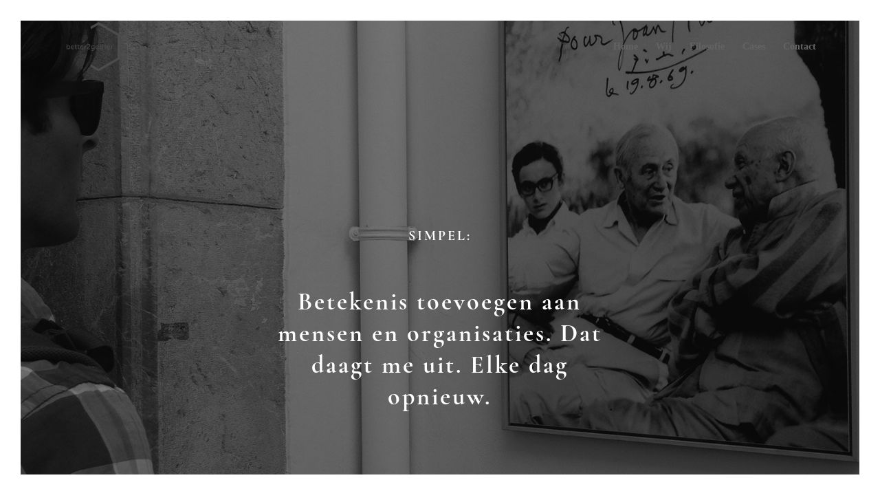

--- FILE ---
content_type: text/css
request_url: https://www.better2gether.nl/wp-content/uploads/useanyfont/uaf.css?ver=1724259848
body_size: 236
content:
				@font-face {
					font-family: 'b2g';
					src: url('/wp-content/uploads/useanyfont/9951B2G.woff2') format('woff2'),
						url('/wp-content/uploads/useanyfont/9951B2G.woff') format('woff');
					  font-display: auto;
				}

				.b2g{font-family: 'b2g' !important;}

						h1, h2, h3, h4, h5, h6{
					font-family: 'b2g' !important;
				}
		